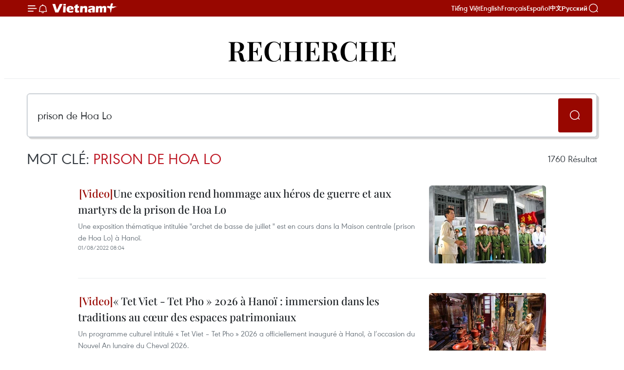

--- FILE ---
content_type: text/html;charset=utf-8
request_url: https://fr.vietnamplus.vn/tag.vnp?q=prison%20de%20Hoa%20Lo
body_size: 6097
content:
<!DOCTYPE html> <html lang="fr" class="fr"> <head> <title>Vietnam+ (VietnamPlus) | Vietnam+ (VietnamPlus)</title> <meta name="description" content="Fastest, most reliable, official and accurate Vietnam and world news, updated 24/7, Vietnam socio-politic, economic affairs, national newspaper for foreign service, Vietnam News Agency, Employment ads, e-newspaper.VIETNAMPLUS, the most reliable source of news in Vietnam on political, business, social, cultural, sports, technology, environmental issues."/> <meta name="keywords" content="VIETNAMPLUS, Vietnam politics, express news, hot news, cybersecurity, update, e-newspaper, small ads, Vietnam News Agency, VNA, Vietnam News Daily, national newspaper for foreign service, economy, online, internet, magazine, business, society, culture, sports, technology, environment, e-magazine, mega story, infographic, Hanoi, HCM City, Sai Gon, Da Nang, Vingroup, Vietbao, tintucViet, Nguyen Phu Trong, corruption fight"/> <meta name="news_keywords" content="VIETNAMPLUS, Vietnam politics, express news, hot news, cybersecurity, update, e-newspaper, small ads, Vietnam News Agency, VNA, Vietnam News Daily, national newspaper for foreign service, economy, online, internet, magazine, business, society, culture, sports, technology, environment, e-magazine, mega story, infographic, Hanoi, HCM City, Sai Gon, Da Nang, Vingroup, Vietbao, tintucViet, Nguyen Phu Trong, corruption fight"/> <meta http-equiv="Content-Type" content="text/html; charset=utf-8" /> <meta http-equiv="X-UA-Compatible" content="IE=edge"/> <meta http-equiv="refresh" content="1800" /> <meta name="revisit-after" content="1 days" /> <meta name="viewport" content="width=device-width, initial-scale=1"> <meta http-equiv="content-language" content="vi" /> <meta name="format-detection" content="telephone=no"/> <meta name="format-detection" content="address=no"/> <meta name="apple-mobile-web-app-capable" content="yes"> <meta name="apple-mobile-web-app-status-bar-style" content="black"> <meta name="apple-mobile-web-app-title" content="Vietnam+ (VietnamPlus)"/> <meta name="referrer" content="no-referrer-when-downgrade"/> <link rel="shortcut icon" href="https://media.vietnamplus.vn/assets/web/styles/img/favicon.ico" type="image/x-icon" /> <link rel="preconnect" href="https://media.vietnamplus.vn"/> <link rel="dns-prefetch" href="https://media.vietnamplus.vn"/> <link rel="preconnect" href="//www.google-analytics.com" /> <link rel="preconnect" href="//www.googletagmanager.com" /> <link rel="preconnect" href="//stc.za.zaloapp.com" /> <link rel="preconnect" href="//fonts.googleapis.com" /> <link rel="preconnect" href="//pagead2.googlesyndication.com"/> <link rel="preconnect" href="//tpc.googlesyndication.com"/> <link rel="preconnect" href="//securepubads.g.doubleclick.net"/> <link rel="preconnect" href="//accounts.google.com"/> <link rel="preconnect" href="//adservice.google.com"/> <link rel="preconnect" href="//adservice.google.com.vn"/> <link rel="preconnect" href="//www.googletagservices.com"/> <link rel="preconnect" href="//partner.googleadservices.com"/> <link rel="preconnect" href="//tpc.googlesyndication.com"/> <link rel="preconnect" href="//za.zdn.vn"/> <link rel="preconnect" href="//sp.zalo.me"/> <link rel="preconnect" href="//connect.facebook.net"/> <link rel="preconnect" href="//www.facebook.com"/> <link rel="dns-prefetch" href="//www.google-analytics.com" /> <link rel="dns-prefetch" href="//www.googletagmanager.com" /> <link rel="dns-prefetch" href="//stc.za.zaloapp.com" /> <link rel="dns-prefetch" href="//fonts.googleapis.com" /> <link rel="dns-prefetch" href="//pagead2.googlesyndication.com"/> <link rel="dns-prefetch" href="//tpc.googlesyndication.com"/> <link rel="dns-prefetch" href="//securepubads.g.doubleclick.net"/> <link rel="dns-prefetch" href="//accounts.google.com"/> <link rel="dns-prefetch" href="//adservice.google.com"/> <link rel="dns-prefetch" href="//adservice.google.com.vn"/> <link rel="dns-prefetch" href="//www.googletagservices.com"/> <link rel="dns-prefetch" href="//partner.googleadservices.com"/> <link rel="dns-prefetch" href="//tpc.googlesyndication.com"/> <link rel="dns-prefetch" href="//za.zdn.vn"/> <link rel="dns-prefetch" href="//sp.zalo.me"/> <link rel="dns-prefetch" href="//connect.facebook.net"/> <link rel="dns-prefetch" href="//www.facebook.com"/> <link rel="dns-prefetch" href="//graph.facebook.com"/> <link rel="dns-prefetch" href="//static.xx.fbcdn.net"/> <link rel="dns-prefetch" href="//staticxx.facebook.com"/> <script> var cmsConfig = { domainDesktop: 'https://fr.vietnamplus.vn', domainMobile: 'https://fr.vietnamplus.vn', domainApi: 'https://fr-api.vietnamplus.vn', domainStatic: 'https://media.vietnamplus.vn', domainLog: 'https://fr-log.vietnamplus.vn', googleAnalytics: 'G\-XG2Q9PW0XH', siteId: 0, pageType: 13, objectId: 0, adsZone: 0, allowAds: true, adsLazy: true, antiAdblock: true, }; if (window.location.protocol !== 'https:' && window.location.hostname.indexOf('vietnamplus.vn') !== -1) { window.location = 'https://' + window.location.hostname + window.location.pathname + window.location.hash; } var USER_AGENT=window.navigator&&(window.navigator.userAgent||window.navigator.vendor)||window.opera||"",IS_MOBILE=/Android|webOS|iPhone|iPod|BlackBerry|Windows Phone|IEMobile|Mobile Safari|Opera Mini/i.test(USER_AGENT),IS_REDIRECT=!1;function setCookie(e,o,i){var n=new Date,i=(n.setTime(n.getTime()+24*i*60*60*1e3),"expires="+n.toUTCString());document.cookie=e+"="+o+"; "+i+";path=/;"}function getCookie(e){var o=document.cookie.indexOf(e+"="),i=o+e.length+1;return!o&&e!==document.cookie.substring(0,e.length)||-1===o?null:(-1===(e=document.cookie.indexOf(";",i))&&(e=document.cookie.length),unescape(document.cookie.substring(i,e)))}IS_MOBILE&&getCookie("isDesktop")&&(setCookie("isDesktop",1,-1),window.location=window.location.pathname.replace(".amp", ".vnp")+window.location.search,IS_REDIRECT=!0); </script> <meta property="fb:pages" content="120834779440" /> <meta property="fb:app_id" content="1960985707489919" /> <meta name="author" content="Vietnam+ (VietnamPlus)" /> <meta name="copyright" content="Copyright © 2026 by Vietnam+ (VietnamPlus)" /> <meta name="RATING" content="GENERAL" /> <meta name="GENERATOR" content="Vietnam+ (VietnamPlus)" /> <meta content="Vietnam+ (VietnamPlus)" itemprop="sourceOrganization" name="source"/> <meta content="news" itemprop="genre" name="medium"/> <meta name="robots" content="NOINDEX,NOFOLLOW" /> <meta name="GOOGLEBOT" content="NOINDEX,NOFOLLOW" /> <link rel="canonical" href="https://fr.vietnamplus.vn" /> <meta property="og:site_name" content="Vietnam+ (VietnamPlus)"/> <meta property="og:rich_attachment" content="true"/> <meta property="og:type" content="website"/> <meta property="og:url" content="https://fr.vietnamplus.vn"/> <meta property="og:image" content="https://media.vietnamplus.vn/assets/web/styles/img/social-share.jpg"/> <meta property="og:image:width" content="1200"/> <meta property="og:image:height" content="630"/> <meta property="og:title" content="Vietnam+ (VietnamPlus)"/> <meta property="og:description" content="Fastest, most reliable, official and accurate Vietnam and world news, updated 24/7, Vietnam socio-politic, economic affairs, national newspaper for foreign service, Vietnam News Agency, Employment ads, e-newspaper.VIETNAMPLUS, the most reliable source of news in Vietnam on political, business, social, cultural, sports, technology, environmental issues."/> <meta name="twitter:card" value="summary"/> <meta name="twitter:url" content="https://fr.vietnamplus.vn"/> <meta name="twitter:title" content="Vietnam+ (VietnamPlus)"/> <meta name="twitter:description" content="Fastest, most reliable, official and accurate Vietnam and world news, updated 24/7, Vietnam socio-politic, economic affairs, national newspaper for foreign service, Vietnam News Agency, Employment ads, e-newspaper.VIETNAMPLUS, the most reliable source of news in Vietnam on political, business, social, cultural, sports, technology, environmental issues."/> <meta name="twitter:image" content="https://media.vietnamplus.vn/assets/web/styles/img/social-share.jpg"/> <meta name="twitter:site" content="@Vietnam+ (VietnamPlus)"/> <meta name="twitter:creator" content="@Vietnam+ (VietnamPlus)"/> <script type="application/ld+json"> { "@context": "http://schema.org", "@type": "Organization", "name": "Vietnam+ (VietnamPlus)", "url": "https://fr.vietnamplus.vn", "logo": "https://media.vietnamplus.vn/assets/web/styles/img/logo.png", "foundingDate": "2008", "founders": [ { "@type": "Person", "name": "Thông tấn xã Việt Nam (TTXVN)" } ], "address": [ { "@type": "PostalAddress", "streetAddress": "Số 05 Lý Thường Kiệt - Hà Nội - Việt Nam", "addressLocality": "Hà Nội City", "addressRegion": "Northeast", "postalCode": "100000", "addressCountry": "VNM" } ], "contactPoint": [ { "@type": "ContactPoint", "telephone": "+84-243-941-1349", "contactType": "customer service" }, { "@type": "ContactPoint", "telephone": "+84-243-941-1348", "contactType": "customer service" } ], "sameAs": [ "https://www.facebook.com/VietnamPlus", "https://www.tiktok.com/@vietnamplus", "https://twitter.com/vietnamplus", "https://www.youtube.com/c/BaoVietnamPlus" ] } </script> <script type="application/ld+json"> { "@context" : "https://schema.org", "@type" : "WebSite", "name": "Vietnam+ (VietnamPlus)", "url": "https://fr.vietnamplus.vn", "alternateName" : "Báo điện tử VIETNAMPLUS, Cơ quan của Thông tấn xã Việt Nam (TTXVN)", "potentialAction": { "@type": "SearchAction", "target": { "@type": "EntryPoint", "urlTemplate": "https://fr.vietnamplus.vn/search/?q={search_term_string}" }, "query-input": "required name=search_term_string" } } </script> <link rel="preload" href="https://media.vietnamplus.vn/assets/web/styles/css/main.min-1.0.14.css" as="style"> <link rel="preload" href="https://media.vietnamplus.vn/assets/web/js/main.min-1.0.33.js" as="script"> <link id="cms-style" rel="stylesheet" href="https://media.vietnamplus.vn/assets/web/styles/css/main.min-1.0.14.css"> <script type="text/javascript"> var _metaOgUrl = 'https://fr.vietnamplus.vn'; var page_title = document.title; var tracked_url = window.location.pathname + window.location.search + window.location.hash; </script> <script async="" src="https://www.googletagmanager.com/gtag/js?id=G-XG2Q9PW0XH"></script> <script> window.dataLayer = window.dataLayer || []; function gtag(){dataLayer.push(arguments);} gtag('js', new Date()); gtag('config', 'G-XG2Q9PW0XH'); </script> <script> var keyword =''; var sMode = 0; var sTime = 0; var sCate = 0; var sType = 0; </script> <script async src="https://sp.zalo.me/plugins/sdk.js"></script> </head> <body class=""> <div id="sdaWeb_SdaMasthead" class="rennab rennab-top" data-platform="1" data-position="Web_SdaMasthead"> </div> <header class=" site-header"> <div class="sticky"> <div class="container"> <i class="ic-menu"></i> <i class="ic-bell"></i> <div id="header-news" class="pick-news hidden" data-source="header-latest-news"></div> <a class="small-logo" href="/" title="Vietnam+ (VietnamPlus)">Vietnam+ (VietnamPlus)</a> <ul class="menu"> <li> <a href="https://www.vietnamplus.vn" title="Tiếng Việt" target="_blank">Tiếng Việt</a> </li> <li> <a href="https://en.vietnamplus.vn" title="English" target="_blank" rel="nofollow">English</a> </li> <li> <a href="https://fr.vietnamplus.vn" title="Français" target="_blank" rel="nofollow">Français</a> </li> <li> <a href="https://es.vietnamplus.vn" title="Español" target="_blank" rel="nofollow">Español</a> </li> <li> <a href="https://zh.vietnamplus.vn" title="中文" target="_blank" rel="nofollow">中文</a> </li> <li> <a href="https://ru.vietnamplus.vn" title="Русский" target="_blank" rel="nofollow">Русский</a> </li> </ul> <div class="search-wrapper"> <i class="ic-search"></i> <input type="text" class="search txtsearch" placeholder="Mot clé"> </div> </div> </div> </header> <div class="site-body"> <div id="sdaWeb_SdaBackground" class="rennab " data-platform="1" data-position="Web_SdaBackground"> </div> <div class="container"> <div class="breadcrumb"> <h2 class="main"> <a href="/" title="">Recherche</a> </h2> </div> <div id="sdaWeb_SdaTop" class="rennab " data-platform="1" data-position="Web_SdaTop"> </div> <div class="search-tags"> <div class="region-search"> <input type="text" class="txtsearch2" placeholder="Mot clé"> <i class="ic-search btn_search"></i> </div> <div class="region-text"> <h1 class="keywords">Mot clé: <span class="search-keyword"></span></h1> <p class="result"><span class="total-result">0</span> Résultat</p> </div> </div> <div class="timeline secondary content-list"></div> <button type="button" class="more-news control__loadmore" data-page="1" data-type="search" data-zone="0" data-phrase="" data-sort="date"> Télécharger plus </button> <div id="sdaWeb_SdaBottom" class="rennab " data-platform="1" data-position="Web_SdaBottom"> </div> </div> </div> <div class="back-to-top"></div> <footer class="site-footer"> <div class="networks"> <div class="swiper"> <div class="swiper-wrapper"> <a class="swiper-slide item" href="https://vnanet.vn/" target="_blank" title="TTXVN" rel="nofollow"> <img src="https://mediafr.vietnamplus.vn/images/4a7dad3cc9a1e0f65fdd509171ac4ea1832095f04e801c130378415c6456bafd899aa5ae15e32a91b3ceee17b8e965e745ecce224412c4719ebd1663feaf5803/logo-1-ttx-8558.png.webp" alt="TTXVN"/> </a> <a class="swiper-slide item" href="https://vnews.gov.vn/" target="_blank" title="VNews" rel="nofollow"> <img src="https://mediafr.vietnamplus.vn/images/4a7dad3cc9a1e0f65fdd509171ac4ea1832095f04e801c130378415c6456bafd2ba73248abb16baf44abef7837962d6c489228a36cdcabfb862fbe2c4af8d237/logo-9-vnews-2139.png.webp" alt="VNews"/> </a> <a class="swiper-slide item" href="https://baotintuc.vn/" target="_blank" title="Tin tức" rel="nofollow"> <img src="https://mediafr.vietnamplus.vn/images/4a7dad3cc9a1e0f65fdd509171ac4ea1832095f04e801c130378415c6456bafdd86d1431aea8e88b7f2ebe1831b99fe16c17335bfeab3a9463c35c0e0cc94508/logo-2-tt-7333.png.webp" alt="Tin tức"/> </a> <a class="swiper-slide item" href="https://bnews.vn/" target="_blank" title="BNews" rel="nofollow"> <img src="https://mediafr.vietnamplus.vn/images/4a7dad3cc9a1e0f65fdd509171ac4ea1832095f04e801c130378415c6456bafd13a71e7d6e460c25b537c81c0c0d2039e6e784b3d66c9a87649d6be06cd8e0fa/logo-4-bnews-8224.jpg.webp" alt="BNews"/> </a> <a class="swiper-slide item" href="http://bizhub.vn/" target="_blank" title="Bizhub" rel="nofollow"> <img src="https://mediafr.vietnamplus.vn/images/4a7dad3cc9a1e0f65fdd509171ac4ea1832095f04e801c130378415c6456bafd72282f5e29fb1d645f6b1ca1fe395d76fb431cfcdb758a0312f79910299cf284/logo-5-bizhub-2268.png.webp" alt="Bizhub"/> </a> <a class="swiper-slide item" href="https://vietnamnews.vn/" target="_blank" title="VNS" rel="nofollow"> <img src="https://mediafr.vietnamplus.vn/images/4a7dad3cc9a1e0f65fdd509171ac4ea1832095f04e801c130378415c6456bafd57b3032937696ec485b1d938ed8305e845ecce224412c4719ebd1663feaf5803/logo-6-vns-5610.png.webp" alt="VNS"/> </a> <a class="swiper-slide item" href="https://lecourrier.vn/" target="_blank" title="CVN" rel="nofollow"> <img src="https://mediafr.vietnamplus.vn/images/4a7dad3cc9a1e0f65fdd509171ac4ea1832095f04e801c130378415c6456bafd43fa11617ef3baf818a777874c87b97e45ecce224412c4719ebd1663feaf5803/logo-7-cvn-4354.png.webp" alt="CVN"/> </a> <a class="swiper-slide item" href="https://dantocmiennui.vn/" target="_blank" title="DTMN" rel="nofollow"> <img src="https://mediafr.vietnamplus.vn/images/4a7dad3cc9a1e0f65fdd509171ac4ea1832095f04e801c130378415c6456bafd7d9bd06727c690789b8ed4f3995fbdfb356bb6f296379e5b6d1247f91ce55e23/logo-3-dtmn-1714.png.webp" alt="DTMN"/> </a> <a class="swiper-slide item" href="https://vietnam.vnanet.vn/vietnamese/" target="_blank" title="Báo ảnh" rel="nofollow"> <img src="https://mediafr.vietnamplus.vn/images/4a7dad3cc9a1e0f65fdd509171ac4ea1832095f04e801c130378415c6456bafd7bc6ea52172e56b50378e75e7f908f3f6c17335bfeab3a9463c35c0e0cc94508/logo-8-ba-3454.png.webp" alt="Báo ảnh"/> </a> <a class="swiper-slide item" href="https://happyvietnam.vnanet.vn/en" target="_blank" title="HappyVN" rel="nofollow"> <img src="https://mediafr.vietnamplus.vn/images/4a7dad3cc9a1e0f65fdd509171ac4ea14827dc3ff853e379ad4f4e393f0f79b7d03185075b29b3f956112aa302ed4dea6ad379562fabb7a2e21bab8da96997cb/happyvn-6071.png.webp" alt="HappyVN"/> </a> </div> </div> </div> <div class="container"> <div class="content"> <a href="https://fr.vietnamplus.vn" class="logo" title="Vietnam+ (VietnamPlus)">Vietnam+ (VietnamPlus)</a> <p class="upper">Agence Vietnamienne d'Information (VNA)</p>
<p>Rédacteur en chef: TRÂN TIÊN DUÂN</p> </div> <div class="info"> <ul class="menu"> <li> <a href="#" title="Propriété intellectuelle">Propriété intellectuelle</a> </li> <li> <a href="#" title="Conditions d'utilisation">Conditions d'utilisation</a> </li> <li> <a href="/rss.html" title="RSS">RSS</a> </li> <li> <a href="#" title="Appui">Appui</a> </li> <li> <a href="#" title="Langues">Langues</a> </li> <li> <a href="/gioi-thieu.vnp" title="VNA">VNA</a> </li> <li> <a href="#" title="Service d'information">Service d'information</a> </li> <li> <a href="#" title="Publicité">Publicité</a> </li> <li> <a href="#" title="Contact">Contact</a> </li> </ul> <p>Permis de publication: 1374/GP-BTTTT délivré le 11 septembre 2008 par le ministère de l'Information et de la Communication.</p>
<p>Tél: (024) 39411349 - (024) 39411348, Fax: (024) 39411348</p>
<p>E-mail: <a href="mailto:vietnamplus@vnanet.vn" title="Email">vietnamplus@vnanet.vn</a></p>
<p>© Droits d'auteur du VietnamPlus, VNA. La reproduction sans la permission écrite préalable est interdite.</p> </div> </div> </footer> <div class="navigation"> <ul class="menu"> <li> <a href="/" class="" title="Page d'accueil">Page d'accueil</a> </li> <li> <a class="" href="https://fr.vietnamplus.vn/politique/" title="Politique">Politique</a> </li> <li> <a class="" href="https://fr.vietnamplus.vn/op-ed/" title="Éditos">Éditos</a> </li> <li> <a class="" href="https://fr.vietnamplus.vn/international/" title="International">International</a> </li> <li> <a class="" href="https://fr.vietnamplus.vn/societe/" title="Société">Société</a> </li> <li> <a class="" href="https://fr.vietnamplus.vn/economie/" title="Économie">Économie</a> </li> <li> <a class="" href="https://fr.vietnamplus.vn/culture-sports/" title="Culture-Sports">Culture-Sports</a> </li> <li> <a class="" href="https://fr.vietnamplus.vn/sciences/" title="Sciences">Sciences</a> </li> <li> <a class="" href="https://fr.vietnamplus.vn/sante/" title="Santé">Santé</a> </li> <li> <a class="" href="https://fr.vietnamplus.vn/environnement/" title="Environnement">Environnement</a> </li> <li> <a class="" href="https://fr.vietnamplus.vn/tourisme/" title="Tourisme">Tourisme</a> </li> <li class="other-subject"> <a href="/multimedia/" title="Centre des médias">Centre des médias</a> <ul class="sub-menu show"> <a class="" href="https://fr.vietnamplus.vn/mega-story/" title="Longs formats">Longs formats</a> <a class="" href="https://fr.vietnamplus.vn/infographics/" title="Infographies">Infographies</a> <a class="" href="https://fr.vietnamplus.vn/photo/" title="Photos">Photos</a> <a class="" href="https://fr.vietnamplus.vn/videos/" title="Videos">Videos</a> <a class="" href="https://fr.vietnamplus.vn/podcast/" title="Podcast">Podcast</a> </ul> </li> </ul> </div> <script>if(!String.prototype.endsWith){String.prototype.endsWith=function(d){var c=this.length-d.length;return c>=0&&this.lastIndexOf(d)===c}}if(!String.prototype.startsWith){String.prototype.startsWith=function(c,d){d=d||0;return this.indexOf(c,d)===d}}function canUseWebP(){var b=document.createElement("canvas");if(!!(b.getContext&&b.getContext("2d"))){return b.toDataURL("image/webp").indexOf("data:image/webp")==0}return false}function replaceWebPToImage(){if(canUseWebP()){return}var f=document.getElementsByTagName("img");for(i=0;i<f.length;i++){var h=f[i];if(h&&h.src.length>0&&h.src.indexOf("/styles/img")==-1){var e=h.src;var g=h.dataset.src;if(g&&g.length>0&&(g.endsWith(".webp")||g.indexOf(".webp?")>-1)&&e.startsWith("data:image")){h.setAttribute("data-src",g.replace(".webp",""));h.setAttribute("src",g.replace(".webp",""))}else{if((e.endsWith(".webp")||e.indexOf(".webp?")>-1)){h.setAttribute("src",e.replace(".webp",""))}}}}}replaceWebPToImage();</script> <script defer src="https://common.mcms.one/assets/js/web/common.min-0.0.62.js"></script> <script defer src="https://media.vietnamplus.vn/assets/web/js/main.min-1.0.33.js"></script> <div class="float-ads hidden" id="floating-left" style="z-index: 999; position: fixed; right: 50%; bottom: 0px; margin-right: 600px;"> <div id="sdaWeb_SdaFloatLeft" class="rennab " data-platform="1" data-position="Web_SdaFloatLeft"> </div> </div> <div class="float-ads hidden" id="floating-right" style="z-index:999;position:fixed; left:50%; bottom:0px; margin-left:600px"> <div id="sdaWeb_SdaFloatRight" class="rennab " data-platform="1" data-position="Web_SdaFloatRight"> </div> </div> <div id="sdaWeb_SdaBalloon" class="rennab " data-platform="1" data-position="Web_SdaBalloon"> </div> </body> </html>